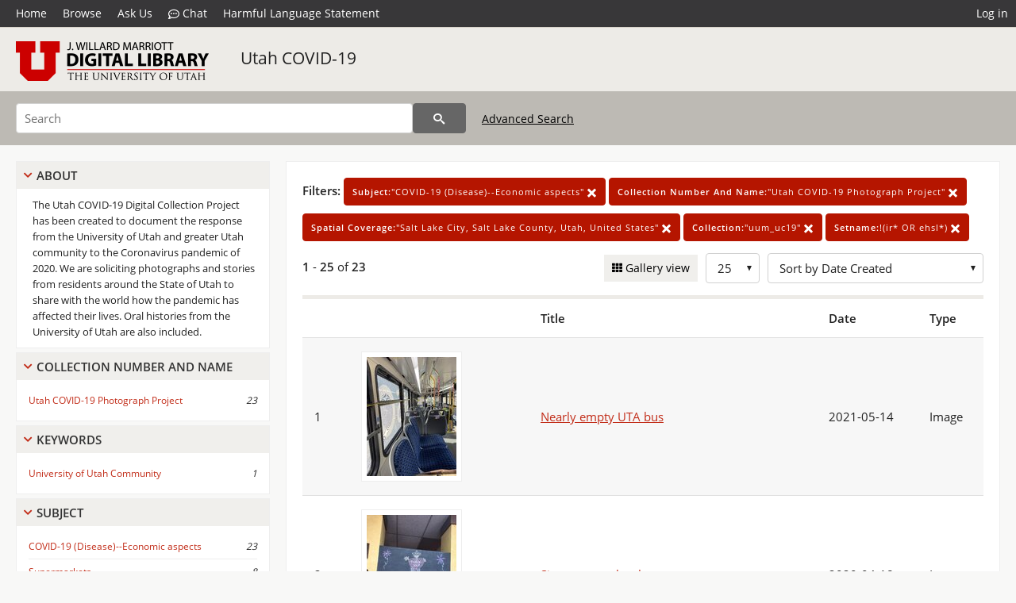

--- FILE ---
content_type: text/html; charset=UTF-8
request_url: https://collections.lib.utah.edu/search?&facet_subject_t=%22COVID-19+%28Disease%29--Economic+aspects%22&facet_collection_number_and_name_t=%22Utah+COVID-19+Photograph+Project%22&facet_spatial_coverage_t=%22Salt+Lake+City%2C+Salt+Lake+County%2C+Utah%2C+United+States%22&facet_setname_s=%22uum_uc19%22&setname_s=%21%28ir%2A+OR+ehsl%2A%29&sort=created_tdt+desc
body_size: 5843
content:
<!doctype html>
<html lang="en">
	<head>
		<meta charset="utf-8">
		<meta name="viewport" content="width=device-width, initial-scale=1, shrink-to-fit=no">
		<title>Utah COVID-19 | University of Utah Marriott Library | J. Willard Marriott Digital Library</title>
		<link rel="shortcut icon" type="image/png" href="/favicon.png" />
		<link rel="stylesheet" type="text/css" href="/css/normalize.min.css?v=1">
		<link rel="stylesheet" type="text/css" href="/css/skeleton.min.css?v=1">
		<link rel="stylesheet" type="text/css" href="/css/icons.css?v=2">
		<link rel="stylesheet" type="text/css" href="/css/main.css?v=45">
		<link rel="stylesheet" type="text/css" href="/css/imagezoom.css?v=3">
		<link rel="stylesheet" type="text/css" href="/css/carousel.css?v=2">
		<link rel="stylesheet" type="text/css" href="/css/fonts.css?v=1">
		<link rel='stylesheet' type='text/css' href='/themes/dl/custom.css?v=1'>
<script src='/js/main.js?v=9'></script><script src='/js/slider.js?v=5'></script>
		<script>
			var _paq = window._paq = window._paq || [];
			_paq.push(['setCustomDimension', 1, 'uum_uc19']);
			_paq.push(["setDocumentTitle", document.domain + "/" + document.title]);
			_paq.push(['setDownloadClasses', 'download']);
			_paq.push(['trackPageView']);
			_paq.push(['enableLinkTracking']);
			(function() {
				var u="https://analytics.lib.utah.edu/";
				_paq.push(['setTrackerUrl', u+'matomo.php']);
				_paq.push(['setSiteId', '29']);
				var d=document, g=d.createElement('script'), s=d.getElementsByTagName('script')[0];
				g.async=true; g.defer=true; g.src=u+'matomo.js'; s.parentNode.insertBefore(g,s);
			})();

		</script>
		<noscript><p><img src="https://analytics.lib.utah.edu/matomo.php?idsite=29&amp;rec=1" style="border:0;" alt="" /></p></noscript>
		<script>log_stat({type:"2",});</script>
	</head>
	<body>
		<div class="header">
			<div class="nav">
				<div class="container-fluid">
					<ul class="main-nav">
<li><a href="/" >Home</a></li><li><a href="/browse" >Browse</a></li><li><a href="https://forms.lib.utah.edu/dl-feedback/" target="_blank">Ask Us</a></li><li><a href="#" onclick="window.open('https://libraryh3lp.com/chat/mlibs-queue@chat.libraryh3lp.com?skin=27584', 'AskUs', 'resizable=1,width=500,height=300'); return false;"><i class="icon-comment-dots" style="padding-bottom: 2px"></i> Chat</a></li><li><a href="https://lib.utah.edu/services/digital-library/index.php#tab7" target="_blank">Harmful Language Statement</a></li><li class="link_right"><a href="/login">Log in</a></li>					</ul>
				</div>
			</div>
		</div>
		<div class="main-header">
			<div class="container-fluid">
				<div>
<div class="collection-wrap"><a href="/" class="collection-logo"><img src="/themes/dl/logo.png?v=1" alt="logo" /></a><span class="collection-name dl"><a class="title_link" href="/search?facet_setname_s=uum_uc19">Utah COVID-19</a></span></div>				</div>
			</div>
		</div>
		<form action="/search" id="form_search" method="GET">
		<script>
		var search_defaults = {
			page       : 1,
			gallery    : 0,
			embargoed  : 0,
			q          : "",
			sq         : "",
			year_start : "",
			year_end   : "",
			rows       : 25,
			sort       : "rel",
			fd         : "title_t,date_t,type_t",
		};
		</script>
		<script src="/js/search.js?v=11"></script>
		<div class="main-search">
			<div class="container-fluid">
<div class='main-search-input'><input id='search_box' type='text' name='q' placeholder='Search' value=''/><input type='hidden' name='sq' value=''/><input type='hidden' name='fd' value='title_t,date_t,type_t'/><input type='hidden' name='rows' value='25'/><input type='hidden' name='sort' value='created_tdt desc'/><input type='hidden' name='page' value='1'/><input type='hidden' name='gallery' value='0'/><input type='hidden' name='embargoed' value='0'/><input type='hidden' name='year_start' value=''/><input type='hidden' name='year_end' value=''/><input type='hidden' name='facet_subject_t' value='&quot;COVID-19 (Disease)--Economic aspects&quot;'/><input type='hidden' name='facet_collection_number_and_name_t' value='&quot;Utah COVID-19 Photograph Project&quot;'/><input type='hidden' name='facet_spatial_coverage_t' value='&quot;Salt Lake City, Salt Lake County, Utah, United States&quot;'/><input type='hidden' name='facet_setname_s' value='&quot;uum_uc19&quot;'/><input type='hidden' name='setname_s' value='!(ir* OR ehsl*)'/><button type='submit' class='submit-btn' title='Search' onclick='return before_search()'><i class='icon-search'></i></button><span class='advanced_search'><a href='/search/advanced'>Advanced Search</a></span></div>			</div>
		</div>
		</form>
<div class='toggle-facets'><a href='#' onclick='return toggle_refine()' id='toggle-link'>&nbsp;</a></div><div class='container-fluid'><div class='page'><div id='refine-search'>
		<div class='panel panel-default'>
			<div class='collapse-toggle panel-heading'>
				<h5 class='panel-title'>
					<a href='#' onclick="toggle_facet(this, 'facet_about'); return false;">About</a>
				</h5>
			</div>
			<div id='facet_about' class='panel-collapse'>
				<div class='about-body'>
					The Utah COVID-19 Digital Collection Project has been created to document the response from the University of Utah and greater Utah community to the Coronavirus pandemic of 2020. We are soliciting photographs and stories from residents around the State of Utah to share with the world how the pandemic has affected their lives. Oral histories from the University of Utah are also included.
				</div>
			</div>
		</div>
	<div class='panel panel-default'>
		<div class='collapse-toggle panel-heading '>
			<h5 class='panel-title'>
				<a href='#' onclick="toggle_facet(this, 'facet_facet_collection_number_and_name_t'); return false;">Collection Number And Name</a>
			</h5>
		</div>
	
	<div id='facet_facet_collection_number_and_name_t' class='panel-collapse' >
		<div class='panel-body'>
<ul class='facet-values'><li><span class='facet-label'><a href='/search?facet_collection_number_and_name_t=%22Utah+COVID-19+Photograph+Project%22&amp;facet_subject_t=%22COVID-19+%28Disease%29--Economic+aspects%22&amp;facet_spatial_coverage_t=%22Salt+Lake+City%2C+Salt+Lake+County%2C+Utah%2C+United+States%22&amp;facet_setname_s=%22uum_uc19%22&amp;setname_s=%21%28ir%2A+OR+ehsl%2A%29&amp;sort=created_tdt+desc'>Utah COVID-19 Photograph Project</a></span><span class='facet-count'>23</span></li></ul></div></div></div><div class='panel panel-default'>
		<div class='collapse-toggle panel-heading '>
			<h5 class='panel-title'>
				<a href='#' onclick="toggle_facet(this, 'facet_facet_keywords_t'); return false;">Keywords</a>
			</h5>
		</div>
	
	<div id='facet_facet_keywords_t' class='panel-collapse' >
		<div class='panel-body'>
<ul class='facet-values'><li><span class='facet-label'><a href='/search?facet_keywords_t=%22University+of+Utah+Community%22&amp;facet_subject_t=%22COVID-19+%28Disease%29--Economic+aspects%22&amp;facet_collection_number_and_name_t=%22Utah+COVID-19+Photograph+Project%22&amp;facet_spatial_coverage_t=%22Salt+Lake+City%2C+Salt+Lake+County%2C+Utah%2C+United+States%22&amp;facet_setname_s=%22uum_uc19%22&amp;setname_s=%21%28ir%2A+OR+ehsl%2A%29&amp;sort=created_tdt+desc'>University of Utah Community</a></span><span class='facet-count'>1</span></li></ul></div></div></div><div class='panel panel-default'>
		<div class='collapse-toggle panel-heading '>
			<h5 class='panel-title'>
				<a href='#' onclick="toggle_facet(this, 'facet_facet_subject_t'); return false;">Subject</a>
			</h5>
		</div>
	
	<div id='facet_facet_subject_t' class='panel-collapse' >
		<div class='panel-body'>
<ul class='facet-values'><li><span class='facet-label'><a href='/search?facet_subject_t=%22COVID-19+%28Disease%29--Economic+aspects%22&amp;facet_collection_number_and_name_t=%22Utah+COVID-19+Photograph+Project%22&amp;facet_spatial_coverage_t=%22Salt+Lake+City%2C+Salt+Lake+County%2C+Utah%2C+United+States%22&amp;facet_setname_s=%22uum_uc19%22&amp;setname_s=%21%28ir%2A+OR+ehsl%2A%29&amp;sort=created_tdt+desc'>COVID-19 (Disease)--Economic aspects</a></span><span class='facet-count'>23</span></li><li><span class='facet-label'><a href='/search?facet_subject_t=%22Supermarkets%22&amp;facet_collection_number_and_name_t=%22Utah+COVID-19+Photograph+Project%22&amp;facet_spatial_coverage_t=%22Salt+Lake+City%2C+Salt+Lake+County%2C+Utah%2C+United+States%22&amp;facet_setname_s=%22uum_uc19%22&amp;setname_s=%21%28ir%2A+OR+ehsl%2A%29&amp;sort=created_tdt+desc'>Supermarkets</a></span><span class='facet-count'>8</span></li><li><span class='facet-label'><a href='/search?facet_subject_t=%22Shopping+malls%22&amp;facet_collection_number_and_name_t=%22Utah+COVID-19+Photograph+Project%22&amp;facet_spatial_coverage_t=%22Salt+Lake+City%2C+Salt+Lake+County%2C+Utah%2C+United+States%22&amp;facet_setname_s=%22uum_uc19%22&amp;setname_s=%21%28ir%2A+OR+ehsl%2A%29&amp;sort=created_tdt+desc'>Shopping malls</a></span><span class='facet-count'>7</span></li><li><span class='facet-label'><a href='/search?facet_subject_t=%22Bars+%28Drinking+establishment%29%22&amp;facet_collection_number_and_name_t=%22Utah+COVID-19+Photograph+Project%22&amp;facet_spatial_coverage_t=%22Salt+Lake+City%2C+Salt+Lake+County%2C+Utah%2C+United+States%22&amp;facet_setname_s=%22uum_uc19%22&amp;setname_s=%21%28ir%2A+OR+ehsl%2A%29&amp;sort=created_tdt+desc'>Bars (Drinking establishment)</a></span><span class='facet-count'>2</span></li><li><span class='facet-label'><a href='/search?facet_subject_t=%22Air+travel%22&amp;facet_collection_number_and_name_t=%22Utah+COVID-19+Photograph+Project%22&amp;facet_spatial_coverage_t=%22Salt+Lake+City%2C+Salt+Lake+County%2C+Utah%2C+United+States%22&amp;facet_setname_s=%22uum_uc19%22&amp;setname_s=%21%28ir%2A+OR+ehsl%2A%29&amp;sort=created_tdt+desc'>Air travel</a></span><span class='facet-count'>1</span></li><li style='display:none'><span class='facet-label'><a href='/search?facet_subject_t=%22Buses%22&amp;facet_collection_number_and_name_t=%22Utah+COVID-19+Photograph+Project%22&amp;facet_spatial_coverage_t=%22Salt+Lake+City%2C+Salt+Lake+County%2C+Utah%2C+United+States%22&amp;facet_setname_s=%22uum_uc19%22&amp;setname_s=%21%28ir%2A+OR+ehsl%2A%29&amp;sort=created_tdt+desc'>Buses</a></span><span class='facet-count'>1</span></li><li style='display:none'><span class='facet-label'><a href='/search?facet_subject_t=%22Delivery+of+goods%22&amp;facet_collection_number_and_name_t=%22Utah+COVID-19+Photograph+Project%22&amp;facet_spatial_coverage_t=%22Salt+Lake+City%2C+Salt+Lake+County%2C+Utah%2C+United+States%22&amp;facet_setname_s=%22uum_uc19%22&amp;setname_s=%21%28ir%2A+OR+ehsl%2A%29&amp;sort=created_tdt+desc'>Delivery of goods</a></span><span class='facet-count'>1</span></li><li style='display:none'><span class='facet-label'><a href='/search?facet_subject_t=%22Food+banks%22&amp;facet_collection_number_and_name_t=%22Utah+COVID-19+Photograph+Project%22&amp;facet_spatial_coverage_t=%22Salt+Lake+City%2C+Salt+Lake+County%2C+Utah%2C+United+States%22&amp;facet_setname_s=%22uum_uc19%22&amp;setname_s=%21%28ir%2A+OR+ehsl%2A%29&amp;sort=created_tdt+desc'>Food banks</a></span><span class='facet-count'>1</span></li><li style='display:none'><span class='facet-label'><a href='/search?facet_subject_t=%22Restaurants%22&amp;facet_collection_number_and_name_t=%22Utah+COVID-19+Photograph+Project%22&amp;facet_spatial_coverage_t=%22Salt+Lake+City%2C+Salt+Lake+County%2C+Utah%2C+United+States%22&amp;facet_setname_s=%22uum_uc19%22&amp;setname_s=%21%28ir%2A+OR+ehsl%2A%29&amp;sort=created_tdt+desc'>Restaurants</a></span><span class='facet-count'>1</span></li><li style='display:none'><span class='facet-label'><a href='/search?facet_subject_t=%22Sign+and+signboards%22&amp;facet_collection_number_and_name_t=%22Utah+COVID-19+Photograph+Project%22&amp;facet_spatial_coverage_t=%22Salt+Lake+City%2C+Salt+Lake+County%2C+Utah%2C+United+States%22&amp;facet_setname_s=%22uum_uc19%22&amp;setname_s=%21%28ir%2A+OR+ehsl%2A%29&amp;sort=created_tdt+desc'>Sign and signboards</a></span><span class='facet-count'>1</span></li><li style='display:none'><span class='facet-label'><a href='/search?facet_subject_t=%22Signs+and+signboards%22&amp;facet_collection_number_and_name_t=%22Utah+COVID-19+Photograph+Project%22&amp;facet_spatial_coverage_t=%22Salt+Lake+City%2C+Salt+Lake+County%2C+Utah%2C+United+States%22&amp;facet_setname_s=%22uum_uc19%22&amp;setname_s=%21%28ir%2A+OR+ehsl%2A%29&amp;sort=created_tdt+desc'>Signs and signboards</a></span><span class='facet-count'>1</span></li><li style='display:none'><span class='facet-label'><a href='/search?facet_subject_t=%22Transportation%22&amp;facet_collection_number_and_name_t=%22Utah+COVID-19+Photograph+Project%22&amp;facet_spatial_coverage_t=%22Salt+Lake+City%2C+Salt+Lake+County%2C+Utah%2C+United+States%22&amp;facet_setname_s=%22uum_uc19%22&amp;setname_s=%21%28ir%2A+OR+ehsl%2A%29&amp;sort=created_tdt+desc'>Transportation</a></span><span class='facet-count'>1</span></li><li style='display:none'><span class='facet-label'><a href='/search?facet_subject_t=%22Utah%22&amp;facet_collection_number_and_name_t=%22Utah+COVID-19+Photograph+Project%22&amp;facet_spatial_coverage_t=%22Salt+Lake+City%2C+Salt+Lake+County%2C+Utah%2C+United+States%22&amp;facet_setname_s=%22uum_uc19%22&amp;setname_s=%21%28ir%2A+OR+ehsl%2A%29&amp;sort=created_tdt+desc'>Utah</a></span><span class='facet-count'>1</span></li><li class='facet-more'><span style='padding-top:5px' class='facet-label'><a class='bold' href='#' onclick='return show_more(this)'>More</a></span></li></ul></div></div></div><div class='panel panel-default'>
		<div class='collapse-toggle panel-heading '>
			<h5 class='panel-title'>
				<a href='#' onclick="toggle_facet(this, 'facet_facet_spatial_coverage_t'); return false;">Spatial Coverage</a>
			</h5>
		</div>
	
	<div id='facet_facet_spatial_coverage_t' class='panel-collapse' >
		<div class='panel-body'>
<ul class='facet-values'><li><span class='facet-label'><a href='/search?facet_spatial_coverage_t=%22Salt+Lake+City%2C+Salt+Lake+County%2C+Utah%2C+United+States%22&amp;facet_subject_t=%22COVID-19+%28Disease%29--Economic+aspects%22&amp;facet_collection_number_and_name_t=%22Utah+COVID-19+Photograph+Project%22&amp;facet_setname_s=%22uum_uc19%22&amp;setname_s=%21%28ir%2A+OR+ehsl%2A%29&amp;sort=created_tdt+desc'>Salt Lake City, Salt Lake County, Utah, United States</a></span><span class='facet-count'>23</span></li></ul></div></div></div></div><div class='search-results-container'><div class='search-constraints'><strong>Filters: </strong><a href='/search?&amp;facet_collection_number_and_name_t=%22Utah+COVID-19+Photograph+Project%22&amp;facet_spatial_coverage_t=%22Salt+Lake+City%2C+Salt+Lake+County%2C+Utah%2C+United+States%22&amp;facet_setname_s=%22uum_uc19%22&amp;setname_s=%21%28ir%2A+OR+ehsl%2A%29&amp;sort=created_tdt+desc' class='button button-primary' title='Remove'><strong>Subject:</strong>&quot;COVID-19 (Disease)--Economic aspects&quot; <i class='icon-cross'></i></a><a href='/search?&amp;facet_subject_t=%22COVID-19+%28Disease%29--Economic+aspects%22&amp;facet_spatial_coverage_t=%22Salt+Lake+City%2C+Salt+Lake+County%2C+Utah%2C+United+States%22&amp;facet_setname_s=%22uum_uc19%22&amp;setname_s=%21%28ir%2A+OR+ehsl%2A%29&amp;sort=created_tdt+desc' class='button button-primary' title='Remove'><strong>Collection Number And Name:</strong>&quot;Utah COVID-19 Photograph Project&quot; <i class='icon-cross'></i></a><a href='/search?&amp;facet_subject_t=%22COVID-19+%28Disease%29--Economic+aspects%22&amp;facet_collection_number_and_name_t=%22Utah+COVID-19+Photograph+Project%22&amp;facet_setname_s=%22uum_uc19%22&amp;setname_s=%21%28ir%2A+OR+ehsl%2A%29&amp;sort=created_tdt+desc' class='button button-primary' title='Remove'><strong>Spatial Coverage:</strong>&quot;Salt Lake City, Salt Lake County, Utah, United States&quot; <i class='icon-cross'></i></a><a href='/search?&amp;facet_subject_t=%22COVID-19+%28Disease%29--Economic+aspects%22&amp;facet_collection_number_and_name_t=%22Utah+COVID-19+Photograph+Project%22&amp;facet_spatial_coverage_t=%22Salt+Lake+City%2C+Salt+Lake+County%2C+Utah%2C+United+States%22&amp;setname_s=%21%28ir%2A+OR+ehsl%2A%29&amp;sort=created_tdt+desc' class='button button-primary' title='Remove'><strong>Collection:</strong>&quot;uum_uc19&quot; <i class='icon-cross'></i></a><a href='/search?&amp;facet_subject_t=%22COVID-19+%28Disease%29--Economic+aspects%22&amp;facet_collection_number_and_name_t=%22Utah+COVID-19+Photograph+Project%22&amp;facet_spatial_coverage_t=%22Salt+Lake+City%2C+Salt+Lake+County%2C+Utah%2C+United+States%22&amp;facet_setname_s=%22uum_uc19%22&amp;sort=created_tdt+desc' class='button button-primary' title='Remove'><strong>Setname:</strong>!(ir* OR ehsl*) <i class='icon-cross'></i></a></div><div class='main-search-results'><div class='results-controls0'>
	<div class='page_entries'>
		<strong>1</strong> - <strong>25</strong> of <strong>23</strong>
	</div>
<div style='float:right'><div class='inline'><label class='view-btn'><input type='checkbox' id='form_gallery' name='gallery' value='1' onchange="change_form('gallery', this.checked + 0);" /> Gallery view</label></div><span class='sr-only'>Number of results to display per page</span><div class='inline left_pad'><select id='form_rows' name='rows' onchange="form_search.elements['page'].value=1; change_form('rows', this.value);"><option value='10'>10</option><option value='25' selected>25</option><option value='50'>50</option><option value='100'>100</option><option value='200'>200</option></select></div><div id='sort-dropdown' class='inline left_pad'><select id='form_sort' name='sort' onchange="change_form('sort', this.value);"'><option value='rel'>Sort by Relevance</option><option value='az_title asc'>Sort by Title A-Z</option><option value='az_title desc'>Sort by Title Z-A</option><option value='sort_date_t asc'>Sort by Date Ascending</option><option value='sort_date_t desc'>Sort by Date Descending</option><option value='modified_tdt asc'>Sort by Last Modified Ascending</option><option value='modified_tdt desc'>Sort by Last Modified Descending</option><option value='created_tdt desc' selected>Sort by Date Created</option></select></div></div></div></div><table class='table table-bordered'><tr><th></th><th></th><th>Title</th><th>Date</th><th>Type</th></tr><tr id='id1697212'><td>1</td><td><a href='/details?id=1697212' title='Thumbnail'><img alt='' class='thumb' src='/dl_thumbs/97/4f/974fb8a15038eddb96d630c07d3e8fd5256c0817.jpg'/></a></td><td><a href='/details?id=1697212'>Nearly empty UTA bus</a></td><td>2021-05-14</td><td>Image</td></tr><tr id='id1566079'><td>2</td><td><a href='/details?id=1566079' title='Thumbnail'><img alt='' class='thumb' src='/dl_thumbs/73/8f/738f72253a4b0ab8f659a6c61095e9849b719239.jpg'/></a></td><td><a href='/details?id=1566079'>Sign, support local restaurants</a></td><td>2020-04-18</td><td>Image</td></tr><tr id='id1565955'><td>3</td><td><a href='/details?id=1565955' title='Thumbnail'><img alt='' class='thumb' src='/dl_thumbs/9c/ea/9ceae6580d61888c667c64cb2666ceffce5579ae.jpg'/></a></td><td><a href='/details?id=1565955'>Reopening of piano bar, Keys on Main [2]</a></td><td>2020-05-14</td><td>Image</td></tr><tr id='id1565954'><td>4</td><td><a href='/details?id=1565954' title='Thumbnail'><img alt='' class='thumb' src='/dl_thumbs/45/a3/45a330fa26ef224199c50d3c4589dbce31a7408d.jpg'/></a></td><td><a href='/details?id=1565954'>Reopening of piano bar, Keys on Main [1]</a></td><td>2020-05-14</td><td>Image</td></tr><tr id='id1550671'><td>5</td><td><a href='/details?id=1550671' title='Thumbnail'><img alt='' class='thumb' src='/dl_thumbs/39/95/3995166926490d6ae6a051f4ce8c1bae1828eff9.jpg'/></a></td><td><a href='/details?id=1550671'>Finn&#039;s Cafe sign, dining room open</a></td><td>2020-05-02</td><td>Image</td></tr><tr id='id1550637'><td>6</td><td><a href='/details?id=1550637' title='Thumbnail'><img alt='' class='thumb' src='/dl_thumbs/e0/1e/e01e45a1c73b170b723a1358693f47029ac887bc.jpg'/></a></td><td><a href='/details?id=1550637'>Cars await food donations</a></td><td>2020-04-10</td><td>Image</td></tr><tr id='id1550225'><td>7</td><td><a href='/details?id=1550225' title='Thumbnail'><img alt='' class='thumb' src='/dl_thumbs/c8/f7/c8f7ac739e862ec3118467a8e4264c268c236096.jpg'/></a></td><td><a href='/details?id=1550225'>City Creek Center, Salt Lake City [5]</a></td><td>2020-04</td><td>Image</td></tr><tr id='id1550226'><td>8</td><td><a href='/details?id=1550226' title='Thumbnail'><img alt='' class='thumb' src='/dl_thumbs/e9/fd/e9fd375bb311a02ff482d77f1dfa6e9a706a9bfe.jpg'/></a></td><td><a href='/details?id=1550226'>City Creek Center, Salt Lake City [6]</a></td><td>2020-04</td><td>Image</td></tr><tr id='id1550223'><td>9</td><td><a href='/details?id=1550223' title='Thumbnail'><img alt='' class='thumb' src='/dl_thumbs/06/fc/06fcd9b6880af4dc6e57a45b44ee9d229c73f62c.jpg'/></a></td><td><a href='/details?id=1550223'>City Creek Center, Salt Lake City [3]</a></td><td>2020-04</td><td>Image</td></tr><tr id='id1550224'><td>10</td><td><a href='/details?id=1550224' title='Thumbnail'><img alt='' class='thumb' src='/dl_thumbs/d7/94/d7941e148a3279a885ee2d6836b64e90c5975f65.jpg'/></a></td><td><a href='/details?id=1550224'>City Creek Center, Salt Lake City [4]</a></td><td>2020-04</td><td>Image</td></tr><tr id='id1550227'><td>11</td><td><a href='/details?id=1550227' title='Thumbnail'><img alt='' class='thumb' src='/dl_thumbs/4d/63/4d637a3b6a518d41be2f8cdc2e82f8120e76ba97.jpg'/></a></td><td><a href='/details?id=1550227'>City Creek Center, Salt Lake City [7]</a></td><td>2020-04</td><td>Image</td></tr><tr id='id1550222'><td>12</td><td><a href='/details?id=1550222' title='Thumbnail'><img alt='' class='thumb' src='/dl_thumbs/c9/c9/c9c9bcf75ffaa70c2ad7704705f1204b7d0fc1b4.jpg'/></a></td><td><a href='/details?id=1550222'>City Creek Center, Salt Lake City [2]</a></td><td>2020-04</td><td>Image</td></tr><tr id='id1550221'><td>13</td><td><a href='/details?id=1550221' title='Thumbnail'><img alt='' class='thumb' src='/dl_thumbs/05/6e/056ec6d845507245147e07d2c53f7df98a0b961f.jpg'/></a></td><td><a href='/details?id=1550221'>City Creek Center, Salt Lake City [1]</a></td><td>2020-04</td><td>Image</td></tr><tr id='id1543332'><td>14</td><td><a href='/details?id=1543332' title='Thumbnail'><img alt='' class='thumb' src='/dl_thumbs/df/c0/dfc0057cc34c963bab77656f8c8317d15c24838a.jpg'/></a></td><td><a href='/details?id=1543332'>Empty flight home to Salt Lake City</a></td><td>2020-04</td><td>Image</td></tr><tr id='id1541856'><td>15</td><td><a href='/details?id=1541856' title='Thumbnail'><img alt='' class='thumb' src='/dl_thumbs/ef/d2/efd2637278c23cd6b0756b3a8ba0e530f6a24ca0.jpg'/></a></td><td><a href='/details?id=1541856'>Amazon delivery truck</a></td><td>2020-04-11</td><td>Image</td></tr><tr id='id1540434'><td>16</td><td><a href='/details?id=1540434' title='Thumbnail'><img alt='' class='thumb' src='/dl_thumbs/44/1b/441ba24ea7d15b04b2547b5b866391943cfe91b6.jpg'/></a></td><td><a href='/details?id=1540434'>Tissue aisle, Smith&#039;s Marketplace</a></td><td>2020-03-14</td><td>Image</td></tr><tr id='id1540432'><td>17</td><td><a href='/details?id=1540432' title='Thumbnail'><img alt='' class='thumb' src='/dl_thumbs/3d/c1/3dc18f59c94f525bc32b9ce91e864f2efd484eda.jpg'/></a></td><td><a href='/details?id=1540432'>Rancho supermarket, bean aisle</a></td><td>2020-03-14</td><td>Image</td></tr><tr id='id1540433'><td>18</td><td><a href='/details?id=1540433' title='Thumbnail'><img alt='' class='thumb' src='/dl_thumbs/f0/b2/f0b2b76606fd857f34e2cf68d9fec43ec238cdeb.jpg'/></a></td><td><a href='/details?id=1540433'>Pasta aisle, Smith&#039;s Marketplace</a></td><td>2020-03-14</td><td>Image</td></tr><tr id='id1539219'><td>19</td><td><a href='/details?id=1539219' title='Thumbnail'><img alt='' class='thumb' src='/dl_thumbs/6f/2d/6f2daf85665e883153e4d9bf89e869e7135aac46.jpg'/></a></td><td><a href='/details?id=1539219'>Empty soup aisle at Target</a></td><td>2020-03</td><td>Image</td></tr><tr id='id1539221'><td>20</td><td><a href='/details?id=1539221' title='Thumbnail'><img alt='' class='thumb' src='/dl_thumbs/e6/93/e693c4e9aac7b5cbc938ad417d7335f86636488c.jpg'/></a></td><td><a href='/details?id=1539221'>Empty paper product aisle at Target</a></td><td>2020-03</td><td>Image</td></tr><tr id='id1539222'><td>21</td><td><a href='/details?id=1539222' title='Thumbnail'><img alt='' class='thumb' src='/dl_thumbs/57/e4/57e438f83c568925c30ff07f2da4d58aaa303686.jpg'/></a></td><td><a href='/details?id=1539222'>Empty milk shelves at Target</a></td><td>2020-03</td><td>Image</td></tr><tr id='id1539220'><td>22</td><td><a href='/details?id=1539220' title='Thumbnail'><img alt='' class='thumb' src='/dl_thumbs/a9/ac/a9ac4453645a657b4b1eee9da642e2dc83818c38.jpg'/></a></td><td><a href='/details?id=1539220'>Empty shelves at Target</a></td><td>2020-03</td><td>Image</td></tr><tr id='id1539135'><td>23</td><td><a href='/details?id=1539135' title='Thumbnail'><img alt='' class='thumb' src='/dl_thumbs/2f/42/2f42fab769098d43fad8b591a3cbd0b80ec06470.jpg'/></a></td><td><a href='/details?id=1539135'>Pandemic signage at Smith&#039;s grocery store</a></td><td>2020-04-03</td><td>Image</td></tr></table><div class='main-search-results'><div class='results-controls1'>
	<div class='page_entries'>
		<strong>1</strong> - <strong>25</strong> of <strong>23</strong>
	</div>
</div></div></div></div></div><footer>
	<div class="container">
		<div class="row">
			<div class="twelve columns"><img src="/img/footer_logo_uu.png" alt="Marriott Digital Library Logo"></div>
		</div>
		<div class="row footer-4-col">
			<div class="three columns">
				<p><a href="https://lib.utah.edu">J. Willard Marriott Library</a></p>
				<p class="address"><a href="https://goo.gl/maps/JeLmHFGW5Te2xVrR9"> 295 S 1500 E <br>SLC UT 84112-0860 </a></p>
				<p><a href="https://forms.lib.utah.edu/dl-feedback"><i class="icon-envelope"></i> Contact Us </a></p>
				<p><i class="icon-phone"></i> 801.581.8558</p>
				<p>FAX: 801.585.3464</p>
			</div>
			<div class="three columns">
				<h6>J. Willard Marriott Library</h6>
				<ul>
					<li><a href="https://lib.utah.edu/services/digital-library/">Digital Library Services</a></li>
					<li><a href="https://lib.utah.edu/collections/special-collections/">Special Collections</a></li>
					<li><a href="https://lib.utah.edu/research/copyright.php">Copyright Resources</a></li>
										<li><a href="https://lib.utah.edu/services/digital-library/index.php#tab6">Terms of Use</a></li>
															<li><a href="https://lib.utah.edu/services/digital-library/index.php#tab7">Harmful Language Statement</a></li>
									</ul>
			</div>
			<div class="three columns">
				<h6>University of Utah Digital Projects</h6>
				<ul>
					<li><a href="https://collections.lib.utah.edu">Marriott Digital Library</a></li>
					<li><a href="https://newspapers.lib.utah.edu">Utah Digital Newspapers</a></li>
					<li><a href="https://exhibits.lib.utah.edu/s/home/page/home">Digital Exhibits</a></li>
					<li><a href="https://github.com/marriott-library/collections-as-data">Collections as Data</a></li>
					<li><a href="https://newsletter.lib.utah.edu/digital-library-news">Digital Library News</a></li>
					<li><a href="https://lib.utah.edu/digital-scholarship/">USpace Institutional Repository</a></li>
					<li><a href="https://hive.utah.edu">Hive Data Repository</a></li>
				</ul>
			</div>
			<div class="three columns">
				<h6>Related Digital Library Sites</h6>
				<ul>
					<li><a href="https://lib.utah.edu/services/digital-library/#tab5">Partner Institutions</a></li>
					<li><a href="https://mwdl.org">Mountain West Digital Library</a></li>
					<li><a href="https://dp.la">Digital Public Library of America</a></li>
				</ul>
			</div>
		</div>
		<div class="row sub-footer">
			<div class="four columns">
				<p>Copyright © J. Willard Marriott Library. All rights reserved.</p>
			</div>
			<div class="eight columns">
				<ul class="nav justify-content-end">
				<li class="nav-item"><a class="nav-link" href="http://www.utah.edu/privacy">Privacy</a>/</li>
				<li class="nav-item"><a class="nav-link" href="https://www.utah.edu/nondiscrimination/">Nondiscrimination &amp; Accessibility</a>/</li>
				<li class="nav-item"><a class="nav-link" href="https://safeu.utah.edu/">Safe U</a>/</li>
				<li class="nav-item"><a class="nav-link" href="http://www.utah.edu/disclaimer">Disclaimer</a>/</li>
				<li class="nav-item"><a class="nav-link" href="https://lib.utah.edu/info/policies.php">Policies</a></li>
				</ul>
			</div>
		</div>
	</div>
</footer>
	</body>
</html>


--- FILE ---
content_type: text/css
request_url: https://collections.lib.utah.edu/css/fonts.css?v=1
body_size: 497
content:
/* Open Sans */

/* latin-ext */
@font-face {
	font-family: 'Open Sans';
	font-style: normal;
	font-weight: 400;
	font-display: swap;
	src: local('Open Sans Regular'), local('OpenSans-Regular'), url('../fonts/opensans_400ext.woff2') format('woff2');
	unicode-range: U+0100-024F, U+0259, U+1E00-1EFF, U+2020, U+20A0-20AB, U+20AD-20CF, U+2113, U+2C60-2C7F, U+A720-A7FF;
}
/* latin */
@font-face {
	font-family: 'Open Sans';
	font-style: normal;
	font-weight: 400;
	font-display: swap;
	src: local('Open Sans Regular'), local('OpenSans-Regular'), url('../fonts/opensans_400.woff2') format('woff2');
	unicode-range: U+0000-00FF, U+0131, U+0152-0153, U+02BB-02BC, U+02C6, U+02DA, U+02DC, U+2000-206F, U+2074, U+20AC, U+2122, U+2191, U+2193, U+2212, U+2215, U+FEFF, U+FFFD;
}
/* latin */
@font-face {
	font-family: 'Open Sans';
	font-style: normal;
	font-weight: 600;
	font-display: swap;
	src: local('Open Sans SemiBold'), local('OpenSans-SemiBold'), url('../fonts/opensans_600.woff2') format('woff2');
	unicode-range: U+0000-00FF, U+0131, U+0152-0153, U+02BB-02BC, U+02C6, U+02DA, U+02DC, U+2000-206F, U+2074, U+20AC, U+2122, U+2191, U+2193, U+2212, U+2215, U+FEFF, U+FFFD;
}

/* Encode */

/* latin-ext */
@font-face {
  font-family: 'Encode Sans Condensed';
  font-style: normal;
  font-weight: 400;
  font-display: swap;
  src: local('Encode Sans Condensed Regular'), local('EncodeSansCondensed-Regular'), url('../fonts/encode_400ext.woff2') format('woff2');
  unicode-range: U+0100-024F, U+0259, U+1E00-1EFF, U+2020, U+20A0-20AB, U+20AD-20CF, U+2113, U+2C60-2C7F, U+A720-A7FF;
}
/* latin */
@font-face {
  font-family: 'Encode Sans Condensed';
  font-style: normal;
  font-weight: 400;
  font-display: swap;
  src: local('Encode Sans Condensed Regular'), local('EncodeSansCondensed-Regular'), url('../fonts/encode_400.woff2') format('woff2');
  unicode-range: U+0000-00FF, U+0131, U+0152-0153, U+02BB-02BC, U+02C6, U+02DA, U+02DC, U+2000-206F, U+2074, U+20AC, U+2122, U+2191, U+2193, U+2212, U+2215, U+FEFF, U+FFFD;
}
/* latin */
@font-face {
  font-family: 'Encode Sans Condensed';
  font-style: normal;
  font-weight: 600;
  font-display: swap;
  src: local('Encode Sans Condensed SemiBold'), local('EncodeSansCondensed-SemiBold'), url('../fonts/encode_600.woff2') format('woff2');
  unicode-range: U+0000-00FF, U+0131, U+0152-0153, U+02BB-02BC, U+02C6, U+02DA, U+02DC, U+2000-206F, U+2074, U+20AC, U+2122, U+2191, U+2193, U+2212, U+2215, U+FEFF, U+FFFD;
}
/* latin */
@font-face {
  font-family: 'Encode Sans Condensed';
  font-style: normal;
  font-weight: 800;
  font-display: swap;
  src: local('Encode Sans Condensed ExtraBold'), local('EncodeSansCondensed-ExtraBold'), url('../fonts/encode_800.woff2') format('woff2');
  unicode-range: U+0000-00FF, U+0131, U+0152-0153, U+02BB-02BC, U+02C6, U+02DA, U+02DC, U+2000-206F, U+2074, U+20AC, U+2122, U+2191, U+2193, U+2212, U+2215, U+FEFF, U+FFFD;
}
